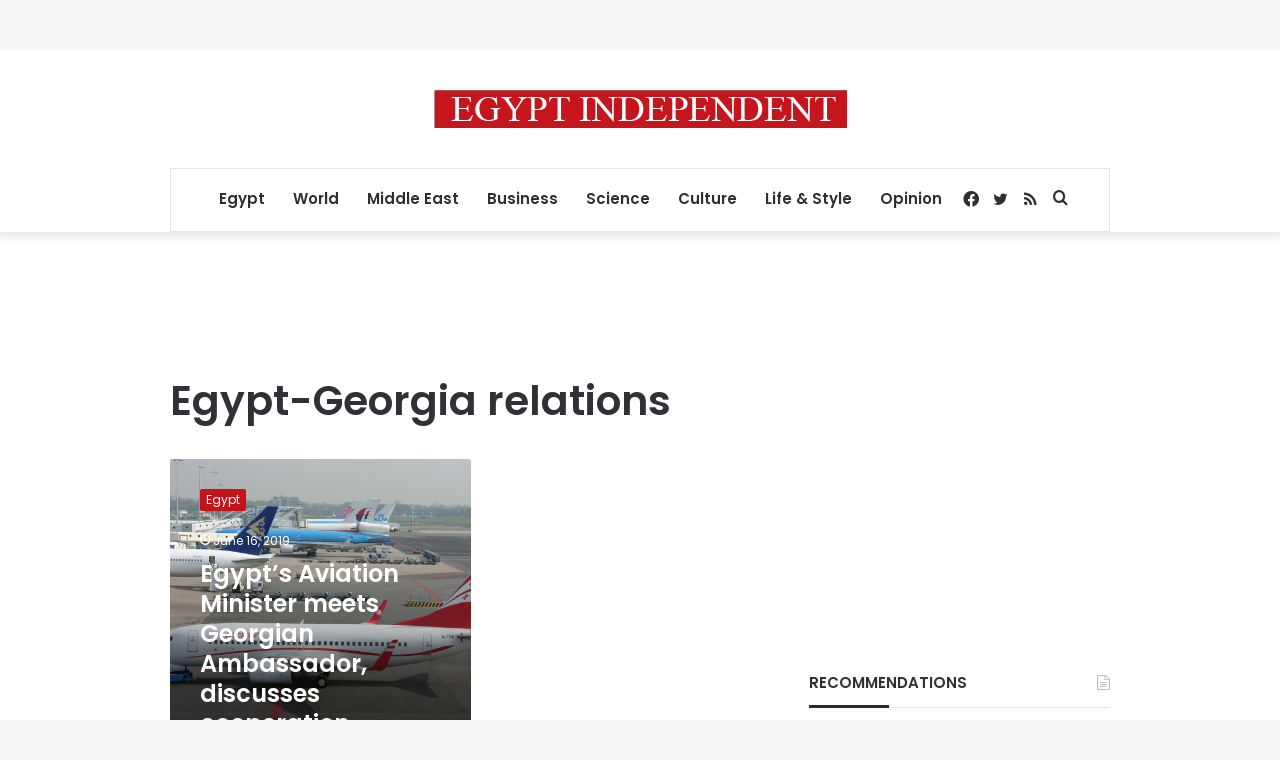

--- FILE ---
content_type: text/html; charset=utf-8
request_url: https://www.google.com/recaptcha/api2/aframe
body_size: 267
content:
<!DOCTYPE HTML><html><head><meta http-equiv="content-type" content="text/html; charset=UTF-8"></head><body><script nonce="NHiuEltbp3nUYBD7_PIMtQ">/** Anti-fraud and anti-abuse applications only. See google.com/recaptcha */ try{var clients={'sodar':'https://pagead2.googlesyndication.com/pagead/sodar?'};window.addEventListener("message",function(a){try{if(a.source===window.parent){var b=JSON.parse(a.data);var c=clients[b['id']];if(c){var d=document.createElement('img');d.src=c+b['params']+'&rc='+(localStorage.getItem("rc::a")?sessionStorage.getItem("rc::b"):"");window.document.body.appendChild(d);sessionStorage.setItem("rc::e",parseInt(sessionStorage.getItem("rc::e")||0)+1);localStorage.setItem("rc::h",'1770040839644');}}}catch(b){}});window.parent.postMessage("_grecaptcha_ready", "*");}catch(b){}</script></body></html>

--- FILE ---
content_type: application/javascript; charset=utf-8
request_url: https://fundingchoicesmessages.google.com/f/AGSKWxVaUa7EuzZ9batfzvOH7hX_0XNM6VALsHdWa7uao4aAEGilm1Ysh10zDOTgUa9txx5Dbu364A4Y8dE8DVRYngtZ1I7jr4pZy9gMq6ft8R4K_WwlewI00k2nb3Gsh56QeIIinKy-kH8vWFpWIcV-0GR0qOXiPfIqWB4Om_-Kt1hANVf5F1WT1gz9hYlI/_-ad-plugin-/150_500.?advideo_-ad4./adv/skin_
body_size: -1285
content:
window['5093d4c4-befa-4a91-942d-4916f525a715'] = true;